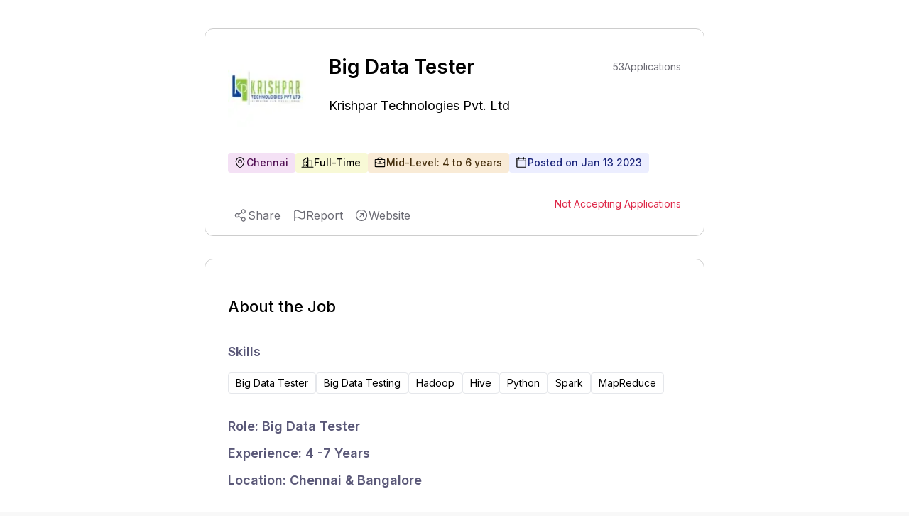

--- FILE ---
content_type: text/html; charset=utf-8
request_url: https://www.expertia.ai/krishpar/job/hiring-big-data-tester-63c0e43d4df9a310d59584b2
body_size: 7524
content:
<!DOCTYPE html><html><head><meta charSet="utf-8"/><style>
            .jd-page strong{
              color:#5A5878;
              font-size :18px;
              font-weight: 600;
              margin-bottom: 16px;
             }
             
             .jd-page li{
               color:#555555;
               line-height: 32px;
               font-weight: 400;
               padding-left: 10px;
             }
             .jd-page ul{
               margin-top:8px;
               padding-left:20px;
             }
             
             .jd-page p{
               color:#555555;
               line-height: 28px;
               font-weight: 400;
               margin-bottom: 10px;
             }
             </style><title>Big Data Tester Job | Chennai | Mid-Level</title><link rel="canonical" href="https://www.expertia.ai/krishpar/job/hiring-big-data-tester-63c0e43d4df9a310d59584b2"/><meta property="og:url" content="https://www.expertia.ai/krishpar/job/hiring-big-data-tester-63c0e43d4df9a310d59584b2"/><meta property="og:site_name" content="expertia.ai"/><meta name="description" content="Role: Big Data TesterExperience: 4 -7 YearsLocatio... | Chennai | Mid-Level | Big Data Tester, Big Data Testing, Hadoop, Hive, Python, Spark, MapReduce | Full-Time. 
          "/><meta name="keywords" content="Big Data Tester job,Jobs in Krishpar Technologies Pvt. Ltd,Jobs in Chennai,Jobs in Tamil Nadu,mid-level Jobs"/><meta name="viewport" content="width=device-width, initial-scale=1"/><link rel="icon" href="/favicon.ico"/><meta name="robots" content="index, follow"/><meta name="author" content="ExpertiaJobs"/><meta property="og:title" content="Big Data Tester Job | Chennai | Mid-Level"/><meta property="og:description" content="Role: Big Data TesterExperience: 4 -7 YearsLocatio... | Chennai | Mid-Level | Big Data Tester, Big Data Testing, Hadoop, Hive, Python, Spark, MapReduce | Full-Time. 
            "/><meta property="og:image" content="https://d1qx7guo221nxn.cloudfront.net/krishpar/logo_DUxaxSDB.png"/><meta property="og:image:width" content="1200"/><meta property="og:image:height" content="630"/><meta property="og:image:type" content="image/png"/><meta name="twitter:card" content="summary_large_image"/><meta name="twitter:title" content="Big Data Tester Job | Chennai | Mid-Level"/><style>
            .zsiq_floatmain {
              display: none !important;
            }
          </style><meta http-equiv="content-language" content="en-in"/><link rel="preload" as="image" imageSrcSet="/_next/image?url=https%3A%2F%2Fd1qx7guo221nxn.cloudfront.net%2Fkrishpar%2Flogo_DUxaxSDB.png&amp;w=64&amp;q=75 1x, /_next/image?url=https%3A%2F%2Fd1qx7guo221nxn.cloudfront.net%2Fkrishpar%2Flogo_DUxaxSDB.png&amp;w=128&amp;q=75 2x" fetchPriority="high"/><link rel="preload" as="image" imageSrcSet="/_next/image?url=https%3A%2F%2Fd1qx7guo221nxn.cloudfront.net%2Fkrishpar%2Flogo_DUxaxSDB.png&amp;w=128&amp;q=75 1x, /_next/image?url=https%3A%2F%2Fd1qx7guo221nxn.cloudfront.net%2Fkrishpar%2Flogo_DUxaxSDB.png&amp;w=256&amp;q=75 2x" fetchPriority="high"/><meta name="next-head-count" content="24"/><link rel="preload" href="/_next/static/media/e4af272ccee01ff0-s.p.woff2" as="font" type="font/woff2" crossorigin="anonymous" data-next-font="size-adjust"/><link rel="preload" href="/_next/static/media/4c285fdca692ea22-s.p.woff2" as="font" type="font/woff2" crossorigin="anonymous" data-next-font="size-adjust"/><link rel="preload" href="/_next/static/media/eafabf029ad39a43-s.p.woff2" as="font" type="font/woff2" crossorigin="anonymous" data-next-font="size-adjust"/><link rel="preload" href="/_next/static/media/8888a3826f4a3af4-s.p.woff2" as="font" type="font/woff2" crossorigin="anonymous" data-next-font="size-adjust"/><link rel="preload" href="/_next/static/media/0484562807a97172-s.p.woff2" as="font" type="font/woff2" crossorigin="anonymous" data-next-font="size-adjust"/><link rel="preload" href="/_next/static/media/b957ea75a84b6ea7-s.p.woff2" as="font" type="font/woff2" crossorigin="anonymous" data-next-font="size-adjust"/><link rel="preload" href="/_next/static/media/7db6c35d839a711c-s.p.woff2" as="font" type="font/woff2" crossorigin="anonymous" data-next-font="size-adjust"/><link rel="preload" href="/_next/static/css/e3cd3ca7a76d6203.css" as="style"/><link rel="stylesheet" href="/_next/static/css/e3cd3ca7a76d6203.css" data-n-g=""/><noscript data-n-css=""></noscript><script defer="" nomodule="" src="/_next/static/chunks/polyfills-c67a75d1b6f99dc8.js"></script><script data-partytown-config="">
            partytown = {
              lib: "/_next/static/~partytown/"
            };
          </script><script data-partytown="">!(function(w,p,f,c){if(!window.crossOriginIsolated && !navigator.serviceWorker) return;c=w[p]=w[p]||{};c[f]=(c[f]||[])})(window,'partytown','forward');/* Partytown 0.10.2 - MIT builder.io */
const t={preserveBehavior:!1},e=e=>{if("string"==typeof e)return[e,t];const[n,r=t]=e;return[n,{...t,...r}]},n=Object.freeze((t=>{const e=new Set;let n=[];do{Object.getOwnPropertyNames(n).forEach((t=>{"function"==typeof n[t]&&e.add(t)}))}while((n=Object.getPrototypeOf(n))!==Object.prototype);return Array.from(e)})());!function(t,r,o,i,a,s,c,d,l,p,u=t,f){function h(){f||(f=1,"/"==(c=(s.lib||"/~partytown/")+(s.debug?"debug/":""))[0]&&(l=r.querySelectorAll('script[type="text/partytown"]'),i!=t?i.dispatchEvent(new CustomEvent("pt1",{detail:t})):(d=setTimeout(v,1e4),r.addEventListener("pt0",w),a?y(1):o.serviceWorker?o.serviceWorker.register(c+(s.swPath||"partytown-sw.js"),{scope:c}).then((function(t){t.active?y():t.installing&&t.installing.addEventListener("statechange",(function(t){"activated"==t.target.state&&y()}))}),console.error):v())))}function y(e){p=r.createElement(e?"script":"iframe"),t._pttab=Date.now(),e||(p.style.display="block",p.style.width="0",p.style.height="0",p.style.border="0",p.style.visibility="hidden",p.setAttribute("aria-hidden",!0)),p.src=c+"partytown-"+(e?"atomics.js?v=0.10.2":"sandbox-sw.html?"+t._pttab),r.querySelector(s.sandboxParent||"body").appendChild(p)}function v(n,o){for(w(),i==t&&(s.forward||[]).map((function(n){const[r]=e(n);delete t[r.split(".")[0]]})),n=0;n<l.length;n++)(o=r.createElement("script")).innerHTML=l[n].innerHTML,o.nonce=s.nonce,r.head.appendChild(o);p&&p.parentNode.removeChild(p)}function w(){clearTimeout(d)}s=t.partytown||{},i==t&&(s.forward||[]).map((function(r){const[o,{preserveBehavior:i}]=e(r);u=t,o.split(".").map((function(e,r,o){var a;u=u[o[r]]=r+1<o.length?u[o[r]]||(a=o[r+1],n.includes(a)?[]:{}):(()=>{let e=null;if(i){const{methodOrProperty:n,thisObject:r}=((t,e)=>{let n=t;for(let t=0;t<e.length-1;t+=1)n=n[e[t]];return{thisObject:n,methodOrProperty:e.length>0?n[e[e.length-1]]:void 0}})(t,o);"function"==typeof n&&(e=(...t)=>n.apply(r,...t))}return function(){let n;return e&&(n=e(arguments)),(t._ptf=t._ptf||[]).push(o,arguments),n}})()}))})),"complete"==r.readyState?h():(t.addEventListener("DOMContentLoaded",h),t.addEventListener("load",h))}(window,document,navigator,top,window.crossOriginIsolated);</script><script src="https://www.googletagmanager.com/gtag/js?id=G-FMTTM051GZ" type="text/partytown" data-nscript="worker"></script><script src="/_next/static/chunks/webpack-5422ac4792753251.js" defer=""></script><script src="/_next/static/chunks/framework-6ad2d0882bb8559f.js" defer=""></script><script src="/_next/static/chunks/main-d813711873efc1d9.js" defer=""></script><script src="/_next/static/chunks/pages/_app-dd2a243298428fd6.js" defer=""></script><script src="/_next/static/chunks/9972-2e5466322c426d04.js" defer=""></script><script src="/_next/static/chunks/5675-67e2508d7d2d4669.js" defer=""></script><script src="/_next/static/chunks/3083-ed31034f88ddfa9b.js" defer=""></script><script src="/_next/static/chunks/1638-7de87ee62106eb17.js" defer=""></script><script src="/_next/static/chunks/5631-778e3012f0473cd9.js" defer=""></script><script src="/_next/static/chunks/3939-09d5033eae5f5392.js" defer=""></script><script src="/_next/static/chunks/pages/%5Bcompany%5D/job/%5Bid%5D-31722bb86639bf90.js" defer=""></script><script src="/_next/static/Mk19SYEej0NEpVra0RgVr/_buildManifest.js" defer=""></script><script src="/_next/static/Mk19SYEej0NEpVra0RgVr/_ssgManifest.js" defer=""></script><style data-styled="" data-styled-version="5.3.11"></style></head><body><div id="__next"><main class="__variable_5c4a2f __variable_c70c06 font-inter"><script src="https://challenges.cloudflare.com/turnstile/v0/api.js?render=explicit"></script><div class="Toastify"></div><div class="bg-red-400 font-inter"></div><div class="xl:flex xl:justify-center gap-8 bg-white w-full"><div class="w-[120px] min-h-[300px] max-h-[600px] hidden xl:block sticky top-32"></div><div><div class="pb-10 pt-2 relative bg-white"><div class="w-[95vw] lgr:w-[95vw] xlr:w-[55vw] 2xlr:w-[55vw] rounded-xl m-auto mb-8 sm:max-h-[100px] lg:max-h-[90px]"></div><div class="w-[95vw] lgr:w-[95vw] xlr:w-[55vw] 2xlr:w-[55vw] p-8 mt-5 border border-[#CDCDCD] rounded-xl m-auto relative"><div class="hidden smr:block absolute top-4 right-4"></div><div class="block md:hidden"><section class="flex items-center relative gap-3 mb-3"><div class="h-[50px] md:h-[110px] w-[50px] md:w-[110px] cursor-pointer aspect-1 flex items-center"><img alt="company logo" fetchPriority="high" loading="eager" width="50" height="50" decoding="async" data-nimg="1" class="object-contain rounded-lg block md:hidden h-[50px]" style="color:transparent" srcSet="/_next/image?url=https%3A%2F%2Fd1qx7guo221nxn.cloudfront.net%2Fkrishpar%2Flogo_DUxaxSDB.png&amp;w=64&amp;q=75 1x, /_next/image?url=https%3A%2F%2Fd1qx7guo221nxn.cloudfront.net%2Fkrishpar%2Flogo_DUxaxSDB.png&amp;w=128&amp;q=75 2x" src="/_next/image?url=https%3A%2F%2Fd1qx7guo221nxn.cloudfront.net%2Fkrishpar%2Flogo_DUxaxSDB.png&amp;w=128&amp;q=75"/><img alt="company logo" fetchPriority="high" loading="eager" width="110" height="110" decoding="async" data-nimg="1" class="h-[110px] object-contain rounded-lg hidden md:block" style="color:transparent" srcSet="/_next/image?url=https%3A%2F%2Fd1qx7guo221nxn.cloudfront.net%2Fkrishpar%2Flogo_DUxaxSDB.png&amp;w=128&amp;q=75 1x, /_next/image?url=https%3A%2F%2Fd1qx7guo221nxn.cloudfront.net%2Fkrishpar%2Flogo_DUxaxSDB.png&amp;w=256&amp;q=75 2x" src="/_next/image?url=https%3A%2F%2Fd1qx7guo221nxn.cloudfront.net%2Fkrishpar%2Flogo_DUxaxSDB.png&amp;w=256&amp;q=75"/></div><div class="font-normal text-[24px] smr:text-[16px] max-w-fit" style="line-height:150%"><a class="cursor-pointer" href="https://www.expertia.ai/krishpar"><p class="font-normal text-[18px] smr:text-[16px] font-inter text-black hover:text-black">Krishpar Technologies Pvt. Ltd</p></a></div></section><h1 class="text-[26px] flex font-semibold justify-between items-center w-full my-0" style="line-height:150%">Big Data Tester</h1></div><section class="hidden md:flex items-center  relative"><div class=" h-[110px] w-[110px] smr:h-[80px] smr:w-[80px] cursor-pointer aspect-1"><img alt="company logo" fetchPriority="high" loading="eager" width="50" height="50" decoding="async" data-nimg="1" class="object-contain rounded-lg block md:hidden h-[50px]" style="color:transparent" srcSet="/_next/image?url=https%3A%2F%2Fd1qx7guo221nxn.cloudfront.net%2Fkrishpar%2Flogo_DUxaxSDB.png&amp;w=64&amp;q=75 1x, /_next/image?url=https%3A%2F%2Fd1qx7guo221nxn.cloudfront.net%2Fkrishpar%2Flogo_DUxaxSDB.png&amp;w=128&amp;q=75 2x" src="/_next/image?url=https%3A%2F%2Fd1qx7guo221nxn.cloudfront.net%2Fkrishpar%2Flogo_DUxaxSDB.png&amp;w=128&amp;q=75"/><img alt="company logo" fetchPriority="high" loading="eager" width="110" height="110" decoding="async" data-nimg="1" class="h-[110px] object-contain rounded-lg hidden md:block" style="color:transparent" srcSet="/_next/image?url=https%3A%2F%2Fd1qx7guo221nxn.cloudfront.net%2Fkrishpar%2Flogo_DUxaxSDB.png&amp;w=128&amp;q=75 1x, /_next/image?url=https%3A%2F%2Fd1qx7guo221nxn.cloudfront.net%2Fkrishpar%2Flogo_DUxaxSDB.png&amp;w=256&amp;q=75 2x" src="/_next/image?url=https%3A%2F%2Fd1qx7guo221nxn.cloudfront.net%2Fkrishpar%2Flogo_DUxaxSDB.png&amp;w=256&amp;q=75"/></div><div class="justify-between ml-8"><div class="flex justify-between items-center"><h1 class="text-[28px] smr:text-[18px] font-semibold w-full my-0" style="line-height:150%">Big Data Tester</h1><div class="w-[150px] smr:w-[0px] "></div><div class="text-[#6B6B74] text-sm font-normal ml-10 flex gap-2 flex-1 absolute right-0 smr:hidden "><p class="text-bold">53</p><p> Applications</p></div></div><div class="font-normal text-[24px] smr:text-[16px] max-w-fit" style="line-height:150%"><a class="cursor-pointer" href="https://www.expertia.ai/krishpar"><h2 class="font-normal text-[18px] smr:text-[16px] font-inter text-black hover:text-black">Krishpar Technologies Pvt. Ltd</h2></a></div></div></section><section class="md:mt-8"><div class="flex w-full flex-wrap gap-4 smr:gap-3 my-4 "><div class="flex bg-[#D187D8]/25 border-0 pl-2 pr-2.5 py-1 rounded text-sm"><div class="flex items-center gap-2 "><svg xmlns="http://www.w3.org/2000/svg" width="12" height="12" fill="#000" viewBox="0 0 256 256" class="hidden smr:block"><path d="M128,64a40,40,0,1,0,40,40A40,40,0,0,0,128,64Zm0,64a24,24,0,1,1,24-24A24,24,0,0,1,128,128Zm0-112a88.1,88.1,0,0,0-88,88c0,31.4,14.51,64.68,42,96.25a254.19,254.19,0,0,0,41.45,38.3,8,8,0,0,0,9.18,0A254.19,254.19,0,0,0,174,200.25c27.45-31.57,42-64.85,42-96.25A88.1,88.1,0,0,0,128,16Zm0,206c-16.53-13-72-60.75-72-118a72,72,0,0,1,144,0C200,161.23,144.53,209,128,222Z"></path></svg><svg xmlns="http://www.w3.org/2000/svg" width="18" height="18" fill="#000" viewBox="0 0 256 256" class="smr:hidden"><path d="M128,64a40,40,0,1,0,40,40A40,40,0,0,0,128,64Zm0,64a24,24,0,1,1,24-24A24,24,0,0,1,128,128Zm0-112a88.1,88.1,0,0,0-88,88c0,31.4,14.51,64.68,42,96.25a254.19,254.19,0,0,0,41.45,38.3,8,8,0,0,0,9.18,0A254.19,254.19,0,0,0,174,200.25c27.45-31.57,42-64.85,42-96.25A88.1,88.1,0,0,0,128,16Zm0,206c-16.53-13-72-60.75-72-118a72,72,0,0,1,144,0C200,161.23,144.53,209,128,222Z"></path></svg><span class="text-[#521155] font-medium ">Chennai</span></div></div><div class="flex bg-[#E4E75D]/25 border-0 font-medium pl-2 pr-2.5 py-1 rounded text-sm"><div class="flex items-center gap-2 "><svg xmlns="http://www.w3.org/2000/svg" width="12" height="12" fill="#000" viewBox="0 0 256 256" class="hidden smr:block"><path d="M240,208H224V96a16,16,0,0,0-16-16H144V32a16,16,0,0,0-24.88-13.32L39.12,72A16,16,0,0,0,32,85.34V208H16a8,8,0,0,0,0,16H240a8,8,0,0,0,0-16ZM208,96V208H144V96ZM48,85.34,128,32V208H48ZM112,112v16a8,8,0,0,1-16,0V112a8,8,0,1,1,16,0Zm-32,0v16a8,8,0,0,1-16,0V112a8,8,0,1,1,16,0Zm0,56v16a8,8,0,0,1-16,0V168a8,8,0,0,1,16,0Zm32,0v16a8,8,0,0,1-16,0V168a8,8,0,0,1,16,0Z"></path></svg><svg xmlns="http://www.w3.org/2000/svg" width="18" height="18" fill="#000" viewBox="0 0 256 256" class="smr:hidden"><path d="M240,208H224V96a16,16,0,0,0-16-16H144V32a16,16,0,0,0-24.88-13.32L39.12,72A16,16,0,0,0,32,85.34V208H16a8,8,0,0,0,0,16H240a8,8,0,0,0,0-16ZM208,96V208H144V96ZM48,85.34,128,32V208H48ZM112,112v16a8,8,0,0,1-16,0V112a8,8,0,1,1,16,0Zm-32,0v16a8,8,0,0,1-16,0V112a8,8,0,1,1,16,0Zm0,56v16a8,8,0,0,1-16,0V168a8,8,0,0,1,16,0Zm32,0v16a8,8,0,0,1-16,0V168a8,8,0,0,1,16,0Z"></path></svg><span class="text-black font-medium">Full-Time</span></div></div><div class="flex bg-[#E7B05D]/25 border-0 pl-2 pr-2.5 py-1 rounded text-sm"><div class="flex items-center gap-2 "><svg xmlns="http://www.w3.org/2000/svg" width="12" height="12" fill="#000" viewBox="0 0 256 256" class="hidden smr:block"><path d="M216,56H176V48a24,24,0,0,0-24-24H104A24,24,0,0,0,80,48v8H40A16,16,0,0,0,24,72V200a16,16,0,0,0,16,16H216a16,16,0,0,0,16-16V72A16,16,0,0,0,216,56ZM96,48a8,8,0,0,1,8-8h48a8,8,0,0,1,8,8v8H96ZM216,72v41.61A184,184,0,0,1,128,136a184.07,184.07,0,0,1-88-22.38V72Zm0,128H40V131.64A200.19,200.19,0,0,0,128,152a200.25,200.25,0,0,0,88-20.37V200ZM104,112a8,8,0,0,1,8-8h32a8,8,0,0,1,0,16H112A8,8,0,0,1,104,112Z"></path></svg><svg xmlns="http://www.w3.org/2000/svg" width="18" height="18" fill="#000" viewBox="0 0 256 256" class="smr:hidden"><path d="M216,56H176V48a24,24,0,0,0-24-24H104A24,24,0,0,0,80,48v8H40A16,16,0,0,0,24,72V200a16,16,0,0,0,16,16H216a16,16,0,0,0,16-16V72A16,16,0,0,0,216,56ZM96,48a8,8,0,0,1,8-8h48a8,8,0,0,1,8,8v8H96ZM216,72v41.61A184,184,0,0,1,128,136a184.07,184.07,0,0,1-88-22.38V72Zm0,128H40V131.64A200.19,200.19,0,0,0,128,152a200.25,200.25,0,0,0,88-20.37V200ZM104,112a8,8,0,0,1,8-8h32a8,8,0,0,1,0,16H112A8,8,0,0,1,104,112Z"></path></svg><span class="text-[#452E0C] font-medium">Mid-Level: 4 to 6 years</span></div></div><div class="flex bg-[#ECEEFF] border-0 pl-2 pr-2.5 py-1 rounded text-sm "><div class="flex items-center gap-2 text-[#1A247A] font-medium "><svg xmlns="http://www.w3.org/2000/svg" width="12" height="12" fill="#000" viewBox="0 0 256 256" class="hidden smr:block"><path d="M208,32H184V24a8,8,0,0,0-16,0v8H88V24a8,8,0,0,0-16,0v8H48A16,16,0,0,0,32,48V208a16,16,0,0,0,16,16H208a16,16,0,0,0,16-16V48A16,16,0,0,0,208,32ZM72,48v8a8,8,0,0,0,16,0V48h80v8a8,8,0,0,0,16,0V48h24V80H48V48ZM208,208H48V96H208V208Z"></path></svg><svg xmlns="http://www.w3.org/2000/svg" width="18" height="18" fill="#000" viewBox="0 0 256 256" class="smr:hidden"><path d="M208,32H184V24a8,8,0,0,0-16,0v8H88V24a8,8,0,0,0-16,0v8H48A16,16,0,0,0,32,48V208a16,16,0,0,0,16,16H208a16,16,0,0,0,16-16V48A16,16,0,0,0,208,32ZM72,48v8a8,8,0,0,0,16,0V48h80v8a8,8,0,0,0,16,0V48h24V80H48V48ZM208,208H48V96H208V208Z"></path></svg><span>Posted on <!-- -->Jan 13 2023</span></div></div> </div><div class="text-[#6B6B74] text-sm font-normal gap-2 flex-1  hidden smr:flex"><p class="text-bold">53</p><p> Applications</p></div></section><section class="flex items-center mt-8 justify-between "><div class="smr:hidden h-full "></div><section><p class="text-[#DE2949] text-sm">Not Accepting Applications</p></section></section></div><div class="w-[95vw] lgr:w-[95vw] xlr:w-[55vw] 2xlr:w-[55vw] p-8 mt-8  border border-[#CDCDCD] rounded-xl m-auto"><h2 class="text-[22px] font-medium">About the Job</h2><h3 class="text-[18px] font-semibold text-[#5A5878] mt-8 mb-4">Skills</h3><div class="flex flex-wrap w-full items-center gap-4 smr:gap-2 mb-8"><div class="flex gap-2 rounded border px-2.5 py-1 text-sm"> <!-- -->Big Data Tester</div><div class="flex gap-2 rounded border px-2.5 py-1 text-sm"> <!-- -->Big Data Testing</div><div class="flex gap-2 rounded border px-2.5 py-1 text-sm"> <!-- -->Hadoop</div><div class="flex gap-2 rounded border px-2.5 py-1 text-sm"> <!-- -->Hive</div><div class="flex gap-2 rounded border px-2.5 py-1 text-sm"> <!-- -->Python</div><div class="flex gap-2 rounded border px-2.5 py-1 text-sm"> <!-- -->Spark</div><div class="flex gap-2 rounded border px-2.5 py-1 text-sm"> <!-- -->MapReduce</div></div><div class="mb-6 mt-2  text-[#6B6B74] jd-page " style="word-wrap:break-word"><div><p><strong>Role: Big Data Tester</strong></p><p><strong>Experience: 4 -7 Years</strong></p><p><strong>Location: Chennai &amp;  Bangalore </strong></p><p><br></p><p><strong>Job Description: </strong></p><p>·&nbsp;&nbsp;&nbsp;&nbsp;&nbsp;&nbsp;&nbsp;&nbsp;Big Data Testing on Hadoop, Hive, etc., using HiveQL, MapReduce or other big data technologies for automated validation</p><p>·&nbsp;&nbsp;&nbsp;&nbsp;&nbsp;&nbsp;&nbsp;&nbsp;Implementing DevOps / CI-CD using Bitbucket, Jenkins, etc.,</p><p>·&nbsp;&nbsp;&nbsp;&nbsp;&nbsp;&nbsp;&nbsp;&nbsp;Implementing Test Automation Frameworks for back-end validation including RDBMS, file, Kafka sources and Big Data targets</p><p>·&nbsp;&nbsp;&nbsp;&nbsp;&nbsp;&nbsp;&nbsp;&nbsp;Working in an Agile environment on Jira, ALM, Confluence, etc.,</p><p>·&nbsp;&nbsp;&nbsp;&nbsp;&nbsp;&nbsp;&nbsp;&nbsp;Big Data technologies (Hadoop, Hive, etc.,) using HiveQL, Java-MapReduce / Pig-Latin / Spark-Python or other big data technologies on Linux</p><p>·&nbsp;&nbsp;&nbsp;&nbsp;&nbsp;&nbsp;&nbsp;&nbsp;Experience with SQL and Shell Scripting experience</p><p>·&nbsp;&nbsp;&nbsp;&nbsp;&nbsp;&nbsp;&nbsp;&nbsp;Ability to solve problems and identify opportunities through analytical thinking.</p><p>·&nbsp;&nbsp;&nbsp;&nbsp;&nbsp;&nbsp;&nbsp;&nbsp;Good knowledge of Advanced MS Excel tools is a must for reporting and analysis.</p><p>·&nbsp;&nbsp;&nbsp;&nbsp;&nbsp;&nbsp;&nbsp;&nbsp;Strong attention to detail and has ability to learn quickly.</p><p>·&nbsp;&nbsp;&nbsp;&nbsp;&nbsp;&nbsp;&nbsp;&nbsp;Excellent communication skills with good command over English language (verbal &amp; written).</p><p>·&nbsp;&nbsp;&nbsp;&nbsp;&nbsp;&nbsp;&nbsp;&nbsp;Ability to work independently and in a team environment.</p><p><br></p><p>Anandhi . V | HR Recruiter</p><p>8925516041 |&nbsp;<a href="http://www.krishpar.com/" rel="noopener noreferrer" target="_blank">www.krishpar.com</a></p><p>Krishpar Technologies</p><p><br></p><p><br></p></div></div></div></div><div class="w-full flex items-center justify-center  bg-[white]"></div><div class="bg-white"><div class="w-[95vw] lgr:w-[95vw] xlr:w-[55vw] 2xlr:w-[55vw] m-auto mb-8 rounded-xl sm:max-h-[100px] lg:max-h-[90px]"></div><div class="w-[95vw] lgr:w-[95vw] xlr:w-[55vw] 2xlr:w-[55vw] mb-10 rounded-xl m-auto bg-white"><p class="text-[22px] font-medium font-inter">About the company</p><div class="flex items-center"><a href="https://www.expertia.ai/krishpar" target="_blank"><h2 class="font-normal text-[18px] smr:text-[16px] font-inter text-textDark mr-3">Krishpar Technologies Pvt. Ltd</h2></a><span class="hover:cursor-pointer "><svg xmlns="http://www.w3.org/2000/svg" width="24" height="24" fill="#6B6B74" viewBox="0 0 256 256"><path d="M168,96v48a8,8,0,0,1-16,0V115.31l-50.34,50.35a8,8,0,0,1-11.32-11.32L140.69,104H112a8,8,0,0,1,0-16h48A8,8,0,0,1,168,96Zm64,32A104,104,0,1,1,128,24,104.11,104.11,0,0,1,232,128Zm-16,0a88,88,0,1,0-88,88A88.1,88.1,0,0,0,216,128Z"></path></svg></span></div><div class="text-sm text-[#4D4D4D] relative " style="line-height:22px"><section><div class=" "><span class="whitespace-pre-wrap">Krishpar Technologies is one of the smart platforms that offer you end to end HR services with extremely personalized care. By constantly challenging conventions and thinking alternatively, it caters to your need with pinpoint accuracy and unmatched quality.

Krishpar Technologies is one of Indiaâs top human resource companies offering a range of solutions to 500+ employers for their hiring, p<!-- --> </span><span class="font-semibold cursor-pointer"> <!-- -->...Show More</span></div><div class="hidden "><span class="whitespace-pre-wrap">Krishpar Technologies is one of the smart platforms that offer you end to end HR services with extremely personalized care. By constantly challenging conventions and thinking alternatively, it caters to your need with pinpoint accuracy and unmatched quality.

Krishpar Technologies is one of Indiaâs top human resource companies offering a range of solutions to 500+ employers for their hiring, productivity and scale challenges. Sourcing out the right executive, recruiting the right candidate, comprehensive contract placements, payroll and even compliance management are some of its distinct core services designed to fuel your growth.

With Krishpar is on your side, you will have a concrete foundation that will support you to grow and go beyond to new leagues. Itâs a versatile opportunity with limitless possibilities.<!-- --> </span><span class="font-semibold cursor-pointer">...Show Less</span></div></section></div><div class="flex items-center mt-8 pb-3 overflow-x-auto whitespace-nowrap scrollHide "><div class="flex"><section class="flex flex-col gap-3 relative"><p class="font-normal ">Company Size</p><p class="text-sm font-normal text-[#605D78] mb-4">11-50 Employees</p></section><div class="w-[1px] h-[53px] bg-[#CDCDCD] mx-3 "></div></div><div class="flex"><section class="flex flex-col gap-3 relative"><p class="font-normal ">Headquarter</p><p class="text-sm font-normal text-[#605D78] mb-4">Chennai</p></section><div class="w-[1px] h-[53px] bg-[white] mx-3 "></div></div></div></div></div></div><div class="w-[120px] min-h-[300px] max-h-[600px] hidden xl:block sticky top-32"></div></div><script type="text/partytown">
            window.dataLayer = window.dataLayer || [];
            window.gtag = function gtag(){window.dataLayer.push(arguments);}
            gtag('js', new Date());

            gtag('config', 'G-FMTTM051GZ', { 
                page_path: window.location.pathname,
            });
        </script><script data-partytown-config="true">partytown = {
              lib: "/_next/static/~partytown/",
              forward: ["gtag", "dataLayer"]           
              };</script><script src="https://peoplefirst.ril.com/sdk/SDKenv.js"></script></main></div><script id="__NEXT_DATA__" type="application/json">{"props":{"pageProps":{"jobDetails":{"id":"63c0e43d4df9a310d59584b2","role":"Big Data Tester","role_level":"Mid-Level","work_experience":{"min_experience":4,"max_experience":6},"posted_by":"63bbea2c2b19260cee1100c7","job_desc":"\u003cp\u003e\u003cstrong\u003eRole: Big Data Tester\u003c/strong\u003e\u003c/p\u003e\u003cp\u003e\u003cstrong\u003eExperience: 4 -7 Years\u003c/strong\u003e\u003c/p\u003e\u003cp\u003e\u003cstrong\u003eLocation: Chennai \u0026amp;  Bangalore \u003c/strong\u003e\u003c/p\u003e\u003cp\u003e\u003cbr\u003e\u003c/p\u003e\u003cp\u003e\u003cstrong\u003eJob Description: \u003c/strong\u003e\u003c/p\u003e\u003cp\u003e·\u0026nbsp;\u0026nbsp;\u0026nbsp;\u0026nbsp;\u0026nbsp;\u0026nbsp;\u0026nbsp;\u0026nbsp;Big Data Testing on Hadoop, Hive, etc., using HiveQL, MapReduce or other big data technologies for automated validation\u003c/p\u003e\u003cp\u003e·\u0026nbsp;\u0026nbsp;\u0026nbsp;\u0026nbsp;\u0026nbsp;\u0026nbsp;\u0026nbsp;\u0026nbsp;Implementing DevOps / CI-CD using Bitbucket, Jenkins, etc.,\u003c/p\u003e\u003cp\u003e·\u0026nbsp;\u0026nbsp;\u0026nbsp;\u0026nbsp;\u0026nbsp;\u0026nbsp;\u0026nbsp;\u0026nbsp;Implementing Test Automation Frameworks for back-end validation including RDBMS, file, Kafka sources and Big Data targets\u003c/p\u003e\u003cp\u003e·\u0026nbsp;\u0026nbsp;\u0026nbsp;\u0026nbsp;\u0026nbsp;\u0026nbsp;\u0026nbsp;\u0026nbsp;Working in an Agile environment on Jira, ALM, Confluence, etc.,\u003c/p\u003e\u003cp\u003e·\u0026nbsp;\u0026nbsp;\u0026nbsp;\u0026nbsp;\u0026nbsp;\u0026nbsp;\u0026nbsp;\u0026nbsp;Big Data technologies (Hadoop, Hive, etc.,) using HiveQL, Java-MapReduce / Pig-Latin / Spark-Python or other big data technologies on Linux\u003c/p\u003e\u003cp\u003e·\u0026nbsp;\u0026nbsp;\u0026nbsp;\u0026nbsp;\u0026nbsp;\u0026nbsp;\u0026nbsp;\u0026nbsp;Experience with SQL and Shell Scripting experience\u003c/p\u003e\u003cp\u003e·\u0026nbsp;\u0026nbsp;\u0026nbsp;\u0026nbsp;\u0026nbsp;\u0026nbsp;\u0026nbsp;\u0026nbsp;Ability to solve problems and identify opportunities through analytical thinking.\u003c/p\u003e\u003cp\u003e·\u0026nbsp;\u0026nbsp;\u0026nbsp;\u0026nbsp;\u0026nbsp;\u0026nbsp;\u0026nbsp;\u0026nbsp;Good knowledge of Advanced MS Excel tools is a must for reporting and analysis.\u003c/p\u003e\u003cp\u003e·\u0026nbsp;\u0026nbsp;\u0026nbsp;\u0026nbsp;\u0026nbsp;\u0026nbsp;\u0026nbsp;\u0026nbsp;Strong attention to detail and has ability to learn quickly.\u003c/p\u003e\u003cp\u003e·\u0026nbsp;\u0026nbsp;\u0026nbsp;\u0026nbsp;\u0026nbsp;\u0026nbsp;\u0026nbsp;\u0026nbsp;Excellent communication skills with good command over English language (verbal \u0026amp; written).\u003c/p\u003e\u003cp\u003e·\u0026nbsp;\u0026nbsp;\u0026nbsp;\u0026nbsp;\u0026nbsp;\u0026nbsp;\u0026nbsp;\u0026nbsp;Ability to work independently and in a team environment.\u003c/p\u003e\u003cp\u003e\u003cbr\u003e\u003c/p\u003e\u003cp\u003eAnandhi . V | HR Recruiter\u003c/p\u003e\u003cp\u003e8925516041 |\u0026nbsp;\u003ca href=\"http://www.krishpar.com/\" rel=\"noopener noreferrer\" target=\"_blank\"\u003ewww.krishpar.com\u003c/a\u003e\u003c/p\u003e\u003cp\u003eKrishpar Technologies\u003c/p\u003e\u003cp\u003e\u003cbr\u003e\u003c/p\u003e\u003cp\u003e\u003cbr\u003e\u003c/p\u003e","company_domain":"krishpar","company_full_name":"Krishpar Technologies Pvt. Ltd","company_industry_type":"","company_employees":"11-50","epoc_time":"2023-01-13T04:55:25.374Z","end_epoc_time":"16735836605999999","emailVerified":1,"companyDescription":"Krishpar Technologies is one of the smart platforms that offer you end to end HR services with extremely personalized care. By constantly challenging conventions and thinking alternatively, it caters to your need with pinpoint accuracy and unmatched quality.\r\n\r\nKrishpar Technologies is one of Indiaâs top human resource companies offering a range of solutions to 500+ employers for their hiring, productivity and scale challenges. Sourcing out the right executive, recruiting the right candidate, comprehensive contract placements, payroll and even compliance management are some of its distinct core services designed to fuel your growth.\r\n\r\nWith Krishpar is on your side, you will have a concrete foundation that will support you to grow and go beyond to new leagues. Itâs a versatile opportunity with limitless possibilities.","companyHeadquarter":"Chennai","salary_range":{"currency":{"value":"INR","symbol":"₹"},"min":0,"max":0,"unit":"Per Year"},"status":false,"company_logo":"https://d1qx7guo221nxn.cloudfront.net/krishpar/logo_DUxaxSDB.png","applied_candidates":53,"company_website":"http://krishpar.com","location":"Chennai","country":"India","job_type":["Full-Time"],"skills":[{"skill":"Big Data Tester","isPrimarySkill":false},{"skill":"Big Data Testing","isPrimarySkill":false},{"skill":"Hadoop","isPrimarySkill":false},{"skill":"Hive","isPrimarySkill":false},{"skill":"Python","isPrimarySkill":false},{"skill":"Spark","isPrimarySkill":false},{"skill":"MapReduce","isPrimarySkill":false}],"industry_type":["Information Technology and Services"],"type":"PUBLISH","hasOneClickApply":true,"state":"Tamil Nadu","multiLocations":[{"city":"Chennai","state":"Tamil Nadu","country":"India"}]},"similarJobs":[],"company":"krishpar","type":"","pageType":"integrated","imageKey":false,"id":"63c0e43d4df9a310d59584b2","whatjobsClickID":"","whatjobs_cpc":"","utmData":"","showAds":false,"external_source":false},"__N_SSP":true},"page":"/[company]/job/[id]","query":{"company":"krishpar","id":"hiring-big-data-tester-63c0e43d4df9a310d59584b2"},"buildId":"Mk19SYEej0NEpVra0RgVr","isFallback":false,"isExperimentalCompile":false,"gssp":true,"scriptLoader":[]}</script></body></html>

--- FILE ---
content_type: text/html; charset=utf-8
request_url: https://www.google.com/recaptcha/api2/aframe
body_size: 269
content:
<!DOCTYPE HTML><html><head><meta http-equiv="content-type" content="text/html; charset=UTF-8"></head><body><script nonce="fQEcumDNVxOEqIXHXrN91A">/** Anti-fraud and anti-abuse applications only. See google.com/recaptcha */ try{var clients={'sodar':'https://pagead2.googlesyndication.com/pagead/sodar?'};window.addEventListener("message",function(a){try{if(a.source===window.parent){var b=JSON.parse(a.data);var c=clients[b['id']];if(c){var d=document.createElement('img');d.src=c+b['params']+'&rc='+(localStorage.getItem("rc::a")?sessionStorage.getItem("rc::b"):"");window.document.body.appendChild(d);sessionStorage.setItem("rc::e",parseInt(sessionStorage.getItem("rc::e")||0)+1);localStorage.setItem("rc::h",'1769166554727');}}}catch(b){}});window.parent.postMessage("_grecaptcha_ready", "*");}catch(b){}</script></body></html>

--- FILE ---
content_type: text/javascript
request_url: https://www.expertia.ai/_next/static/chunks/2033.36cf81904e3bacb0.js
body_size: 437
content:
"use strict";(self.webpackChunk_N_E=self.webpackChunk_N_E||[]).push([[2033],{12033:function(e,t,s){s.r(t),s.d(t,{default:function(){return ExpertiaLogo}});var r=s(85893);s(67294);var c=s(25675),n=s.n(c);function ExpertiaLogo(e){let{bgColor:t}=e;return(0,r.jsxs)("section",{className:`flex flex-col items-center justify-center pb-12 bg-${t||"white"}`,children:[(0,r.jsx)("p",{className:"text-[#343244] text-[16px] font-semibold",children:"Powered By"}),(0,r.jsx)(n(),{width:160,height:50,className:"w-[160px] object-cover",src:"/expertiaLogotext.png",alt:"Expertia Logo"})]})}}}]);